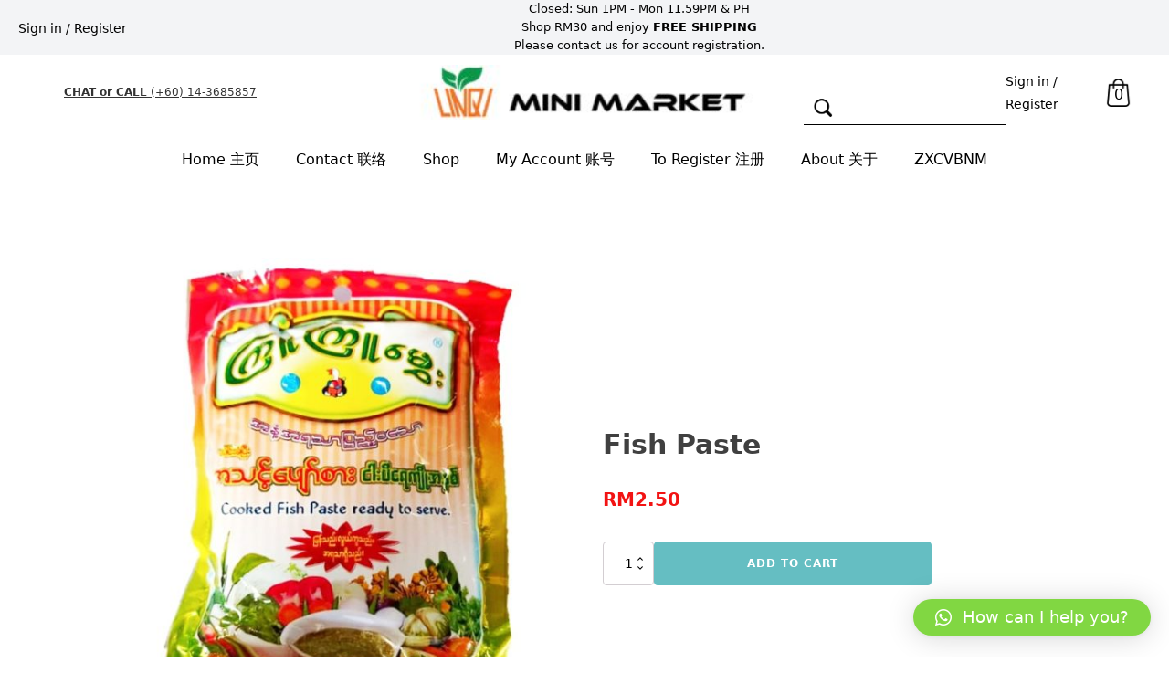

--- FILE ---
content_type: text/html; charset=UTF-8
request_url: https://linqiminimarket.com/product/fish-paste/
body_size: 13776
content:
<!DOCTYPE html>
<html lang="en-US" >
<head>
<meta charset="UTF-8">
<meta name="viewport" content="width=device-width, initial-scale=1.0">
<!-- WP_HEAD() START -->
<title>Fish Paste - LINQI Mini Market</title>
<link rel="preload" as="style" href="https://fonts.googleapis.com/css?family=Open+Sans:100,200,300,400,500,600,700,800,900|Source+Sans+Pro:100,200,300,400,500,600,700,800,900" >
<link rel="stylesheet" href="https://fonts.googleapis.com/css?family=Open+Sans:100,200,300,400,500,600,700,800,900|Source+Sans+Pro:100,200,300,400,500,600,700,800,900">
<meta name='robots' content='max-image-preview:large' />
<link rel="alternate" title="oEmbed (JSON)" type="application/json+oembed" href="https://linqiminimarket.com/wp-json/oembed/1.0/embed?url=https%3A%2F%2Flinqiminimarket.com%2Fproduct%2Ffish-paste%2F" />
<link rel="alternate" title="oEmbed (XML)" type="text/xml+oembed" href="https://linqiminimarket.com/wp-json/oembed/1.0/embed?url=https%3A%2F%2Flinqiminimarket.com%2Fproduct%2Ffish-paste%2F&#038;format=xml" />
<style id='wp-img-auto-sizes-contain-inline-css' type='text/css'>
img:is([sizes=auto i],[sizes^="auto," i]){contain-intrinsic-size:3000px 1500px}
/*# sourceURL=wp-img-auto-sizes-contain-inline-css */
</style>
<style id='wp-block-library-inline-css' type='text/css'>
:root{--wp-block-synced-color:#7a00df;--wp-block-synced-color--rgb:122,0,223;--wp-bound-block-color:var(--wp-block-synced-color);--wp-editor-canvas-background:#ddd;--wp-admin-theme-color:#007cba;--wp-admin-theme-color--rgb:0,124,186;--wp-admin-theme-color-darker-10:#006ba1;--wp-admin-theme-color-darker-10--rgb:0,107,160.5;--wp-admin-theme-color-darker-20:#005a87;--wp-admin-theme-color-darker-20--rgb:0,90,135;--wp-admin-border-width-focus:2px}@media (min-resolution:192dpi){:root{--wp-admin-border-width-focus:1.5px}}.wp-element-button{cursor:pointer}:root .has-very-light-gray-background-color{background-color:#eee}:root .has-very-dark-gray-background-color{background-color:#313131}:root .has-very-light-gray-color{color:#eee}:root .has-very-dark-gray-color{color:#313131}:root .has-vivid-green-cyan-to-vivid-cyan-blue-gradient-background{background:linear-gradient(135deg,#00d084,#0693e3)}:root .has-purple-crush-gradient-background{background:linear-gradient(135deg,#34e2e4,#4721fb 50%,#ab1dfe)}:root .has-hazy-dawn-gradient-background{background:linear-gradient(135deg,#faaca8,#dad0ec)}:root .has-subdued-olive-gradient-background{background:linear-gradient(135deg,#fafae1,#67a671)}:root .has-atomic-cream-gradient-background{background:linear-gradient(135deg,#fdd79a,#004a59)}:root .has-nightshade-gradient-background{background:linear-gradient(135deg,#330968,#31cdcf)}:root .has-midnight-gradient-background{background:linear-gradient(135deg,#020381,#2874fc)}:root{--wp--preset--font-size--normal:16px;--wp--preset--font-size--huge:42px}.has-regular-font-size{font-size:1em}.has-larger-font-size{font-size:2.625em}.has-normal-font-size{font-size:var(--wp--preset--font-size--normal)}.has-huge-font-size{font-size:var(--wp--preset--font-size--huge)}.has-text-align-center{text-align:center}.has-text-align-left{text-align:left}.has-text-align-right{text-align:right}.has-fit-text{white-space:nowrap!important}#end-resizable-editor-section{display:none}.aligncenter{clear:both}.items-justified-left{justify-content:flex-start}.items-justified-center{justify-content:center}.items-justified-right{justify-content:flex-end}.items-justified-space-between{justify-content:space-between}.screen-reader-text{border:0;clip-path:inset(50%);height:1px;margin:-1px;overflow:hidden;padding:0;position:absolute;width:1px;word-wrap:normal!important}.screen-reader-text:focus{background-color:#ddd;clip-path:none;color:#444;display:block;font-size:1em;height:auto;left:5px;line-height:normal;padding:15px 23px 14px;text-decoration:none;top:5px;width:auto;z-index:100000}html :where(.has-border-color){border-style:solid}html :where([style*=border-top-color]){border-top-style:solid}html :where([style*=border-right-color]){border-right-style:solid}html :where([style*=border-bottom-color]){border-bottom-style:solid}html :where([style*=border-left-color]){border-left-style:solid}html :where([style*=border-width]){border-style:solid}html :where([style*=border-top-width]){border-top-style:solid}html :where([style*=border-right-width]){border-right-style:solid}html :where([style*=border-bottom-width]){border-bottom-style:solid}html :where([style*=border-left-width]){border-left-style:solid}html :where(img[class*=wp-image-]){height:auto;max-width:100%}:where(figure){margin:0 0 1em}html :where(.is-position-sticky){--wp-admin--admin-bar--position-offset:var(--wp-admin--admin-bar--height,0px)}@media screen and (max-width:600px){html :where(.is-position-sticky){--wp-admin--admin-bar--position-offset:0px}}

/*# sourceURL=wp-block-library-inline-css */
</style><link rel='stylesheet' id='wc-blocks-style-css' href='https://linqiminimarket.com/wp-content/plugins/woocommerce/assets/client/blocks/wc-blocks.css' type='text/css' media='all' />
<style id='global-styles-inline-css' type='text/css'>
:root{--wp--preset--aspect-ratio--square: 1;--wp--preset--aspect-ratio--4-3: 4/3;--wp--preset--aspect-ratio--3-4: 3/4;--wp--preset--aspect-ratio--3-2: 3/2;--wp--preset--aspect-ratio--2-3: 2/3;--wp--preset--aspect-ratio--16-9: 16/9;--wp--preset--aspect-ratio--9-16: 9/16;--wp--preset--color--black: #000000;--wp--preset--color--cyan-bluish-gray: #abb8c3;--wp--preset--color--white: #ffffff;--wp--preset--color--pale-pink: #f78da7;--wp--preset--color--vivid-red: #cf2e2e;--wp--preset--color--luminous-vivid-orange: #ff6900;--wp--preset--color--luminous-vivid-amber: #fcb900;--wp--preset--color--light-green-cyan: #7bdcb5;--wp--preset--color--vivid-green-cyan: #00d084;--wp--preset--color--pale-cyan-blue: #8ed1fc;--wp--preset--color--vivid-cyan-blue: #0693e3;--wp--preset--color--vivid-purple: #9b51e0;--wp--preset--gradient--vivid-cyan-blue-to-vivid-purple: linear-gradient(135deg,rgb(6,147,227) 0%,rgb(155,81,224) 100%);--wp--preset--gradient--light-green-cyan-to-vivid-green-cyan: linear-gradient(135deg,rgb(122,220,180) 0%,rgb(0,208,130) 100%);--wp--preset--gradient--luminous-vivid-amber-to-luminous-vivid-orange: linear-gradient(135deg,rgb(252,185,0) 0%,rgb(255,105,0) 100%);--wp--preset--gradient--luminous-vivid-orange-to-vivid-red: linear-gradient(135deg,rgb(255,105,0) 0%,rgb(207,46,46) 100%);--wp--preset--gradient--very-light-gray-to-cyan-bluish-gray: linear-gradient(135deg,rgb(238,238,238) 0%,rgb(169,184,195) 100%);--wp--preset--gradient--cool-to-warm-spectrum: linear-gradient(135deg,rgb(74,234,220) 0%,rgb(151,120,209) 20%,rgb(207,42,186) 40%,rgb(238,44,130) 60%,rgb(251,105,98) 80%,rgb(254,248,76) 100%);--wp--preset--gradient--blush-light-purple: linear-gradient(135deg,rgb(255,206,236) 0%,rgb(152,150,240) 100%);--wp--preset--gradient--blush-bordeaux: linear-gradient(135deg,rgb(254,205,165) 0%,rgb(254,45,45) 50%,rgb(107,0,62) 100%);--wp--preset--gradient--luminous-dusk: linear-gradient(135deg,rgb(255,203,112) 0%,rgb(199,81,192) 50%,rgb(65,88,208) 100%);--wp--preset--gradient--pale-ocean: linear-gradient(135deg,rgb(255,245,203) 0%,rgb(182,227,212) 50%,rgb(51,167,181) 100%);--wp--preset--gradient--electric-grass: linear-gradient(135deg,rgb(202,248,128) 0%,rgb(113,206,126) 100%);--wp--preset--gradient--midnight: linear-gradient(135deg,rgb(2,3,129) 0%,rgb(40,116,252) 100%);--wp--preset--font-size--small: 13px;--wp--preset--font-size--medium: 20px;--wp--preset--font-size--large: 36px;--wp--preset--font-size--x-large: 42px;--wp--preset--font-family--inter: "Inter", sans-serif;--wp--preset--font-family--cardo: Cardo;--wp--preset--spacing--20: 0.44rem;--wp--preset--spacing--30: 0.67rem;--wp--preset--spacing--40: 1rem;--wp--preset--spacing--50: 1.5rem;--wp--preset--spacing--60: 2.25rem;--wp--preset--spacing--70: 3.38rem;--wp--preset--spacing--80: 5.06rem;--wp--preset--shadow--natural: 6px 6px 9px rgba(0, 0, 0, 0.2);--wp--preset--shadow--deep: 12px 12px 50px rgba(0, 0, 0, 0.4);--wp--preset--shadow--sharp: 6px 6px 0px rgba(0, 0, 0, 0.2);--wp--preset--shadow--outlined: 6px 6px 0px -3px rgb(255, 255, 255), 6px 6px rgb(0, 0, 0);--wp--preset--shadow--crisp: 6px 6px 0px rgb(0, 0, 0);}:where(.is-layout-flex){gap: 0.5em;}:where(.is-layout-grid){gap: 0.5em;}body .is-layout-flex{display: flex;}.is-layout-flex{flex-wrap: wrap;align-items: center;}.is-layout-flex > :is(*, div){margin: 0;}body .is-layout-grid{display: grid;}.is-layout-grid > :is(*, div){margin: 0;}:where(.wp-block-columns.is-layout-flex){gap: 2em;}:where(.wp-block-columns.is-layout-grid){gap: 2em;}:where(.wp-block-post-template.is-layout-flex){gap: 1.25em;}:where(.wp-block-post-template.is-layout-grid){gap: 1.25em;}.has-black-color{color: var(--wp--preset--color--black) !important;}.has-cyan-bluish-gray-color{color: var(--wp--preset--color--cyan-bluish-gray) !important;}.has-white-color{color: var(--wp--preset--color--white) !important;}.has-pale-pink-color{color: var(--wp--preset--color--pale-pink) !important;}.has-vivid-red-color{color: var(--wp--preset--color--vivid-red) !important;}.has-luminous-vivid-orange-color{color: var(--wp--preset--color--luminous-vivid-orange) !important;}.has-luminous-vivid-amber-color{color: var(--wp--preset--color--luminous-vivid-amber) !important;}.has-light-green-cyan-color{color: var(--wp--preset--color--light-green-cyan) !important;}.has-vivid-green-cyan-color{color: var(--wp--preset--color--vivid-green-cyan) !important;}.has-pale-cyan-blue-color{color: var(--wp--preset--color--pale-cyan-blue) !important;}.has-vivid-cyan-blue-color{color: var(--wp--preset--color--vivid-cyan-blue) !important;}.has-vivid-purple-color{color: var(--wp--preset--color--vivid-purple) !important;}.has-black-background-color{background-color: var(--wp--preset--color--black) !important;}.has-cyan-bluish-gray-background-color{background-color: var(--wp--preset--color--cyan-bluish-gray) !important;}.has-white-background-color{background-color: var(--wp--preset--color--white) !important;}.has-pale-pink-background-color{background-color: var(--wp--preset--color--pale-pink) !important;}.has-vivid-red-background-color{background-color: var(--wp--preset--color--vivid-red) !important;}.has-luminous-vivid-orange-background-color{background-color: var(--wp--preset--color--luminous-vivid-orange) !important;}.has-luminous-vivid-amber-background-color{background-color: var(--wp--preset--color--luminous-vivid-amber) !important;}.has-light-green-cyan-background-color{background-color: var(--wp--preset--color--light-green-cyan) !important;}.has-vivid-green-cyan-background-color{background-color: var(--wp--preset--color--vivid-green-cyan) !important;}.has-pale-cyan-blue-background-color{background-color: var(--wp--preset--color--pale-cyan-blue) !important;}.has-vivid-cyan-blue-background-color{background-color: var(--wp--preset--color--vivid-cyan-blue) !important;}.has-vivid-purple-background-color{background-color: var(--wp--preset--color--vivid-purple) !important;}.has-black-border-color{border-color: var(--wp--preset--color--black) !important;}.has-cyan-bluish-gray-border-color{border-color: var(--wp--preset--color--cyan-bluish-gray) !important;}.has-white-border-color{border-color: var(--wp--preset--color--white) !important;}.has-pale-pink-border-color{border-color: var(--wp--preset--color--pale-pink) !important;}.has-vivid-red-border-color{border-color: var(--wp--preset--color--vivid-red) !important;}.has-luminous-vivid-orange-border-color{border-color: var(--wp--preset--color--luminous-vivid-orange) !important;}.has-luminous-vivid-amber-border-color{border-color: var(--wp--preset--color--luminous-vivid-amber) !important;}.has-light-green-cyan-border-color{border-color: var(--wp--preset--color--light-green-cyan) !important;}.has-vivid-green-cyan-border-color{border-color: var(--wp--preset--color--vivid-green-cyan) !important;}.has-pale-cyan-blue-border-color{border-color: var(--wp--preset--color--pale-cyan-blue) !important;}.has-vivid-cyan-blue-border-color{border-color: var(--wp--preset--color--vivid-cyan-blue) !important;}.has-vivid-purple-border-color{border-color: var(--wp--preset--color--vivid-purple) !important;}.has-vivid-cyan-blue-to-vivid-purple-gradient-background{background: var(--wp--preset--gradient--vivid-cyan-blue-to-vivid-purple) !important;}.has-light-green-cyan-to-vivid-green-cyan-gradient-background{background: var(--wp--preset--gradient--light-green-cyan-to-vivid-green-cyan) !important;}.has-luminous-vivid-amber-to-luminous-vivid-orange-gradient-background{background: var(--wp--preset--gradient--luminous-vivid-amber-to-luminous-vivid-orange) !important;}.has-luminous-vivid-orange-to-vivid-red-gradient-background{background: var(--wp--preset--gradient--luminous-vivid-orange-to-vivid-red) !important;}.has-very-light-gray-to-cyan-bluish-gray-gradient-background{background: var(--wp--preset--gradient--very-light-gray-to-cyan-bluish-gray) !important;}.has-cool-to-warm-spectrum-gradient-background{background: var(--wp--preset--gradient--cool-to-warm-spectrum) !important;}.has-blush-light-purple-gradient-background{background: var(--wp--preset--gradient--blush-light-purple) !important;}.has-blush-bordeaux-gradient-background{background: var(--wp--preset--gradient--blush-bordeaux) !important;}.has-luminous-dusk-gradient-background{background: var(--wp--preset--gradient--luminous-dusk) !important;}.has-pale-ocean-gradient-background{background: var(--wp--preset--gradient--pale-ocean) !important;}.has-electric-grass-gradient-background{background: var(--wp--preset--gradient--electric-grass) !important;}.has-midnight-gradient-background{background: var(--wp--preset--gradient--midnight) !important;}.has-small-font-size{font-size: var(--wp--preset--font-size--small) !important;}.has-medium-font-size{font-size: var(--wp--preset--font-size--medium) !important;}.has-large-font-size{font-size: var(--wp--preset--font-size--large) !important;}.has-x-large-font-size{font-size: var(--wp--preset--font-size--x-large) !important;}
/*# sourceURL=global-styles-inline-css */
</style>

<style id='classic-theme-styles-inline-css' type='text/css'>
/*! This file is auto-generated */
.wp-block-button__link{color:#fff;background-color:#32373c;border-radius:9999px;box-shadow:none;text-decoration:none;padding:calc(.667em + 2px) calc(1.333em + 2px);font-size:1.125em}.wp-block-file__button{background:#32373c;color:#fff;text-decoration:none}
/*# sourceURL=/wp-includes/css/classic-themes.min.css */
</style>
<link rel='stylesheet' id='oxygen-css' href='https://linqiminimarket.com/wp-content/plugins/oxygen/component-framework/oxygen.css' type='text/css' media='all' />
<link rel='stylesheet' id='photoswipe-css' href='https://linqiminimarket.com/wp-content/plugins/woocommerce/assets/css/photoswipe/photoswipe.min.css' type='text/css' media='all' />
<link rel='stylesheet' id='photoswipe-default-skin-css' href='https://linqiminimarket.com/wp-content/plugins/woocommerce/assets/css/photoswipe/default-skin/default-skin.min.css' type='text/css' media='all' />
<link rel='stylesheet' id='woocommerce-layout-css' href='https://linqiminimarket.com/wp-content/plugins/woocommerce/assets/css/woocommerce-layout.css' type='text/css' media='all' />
<link rel='stylesheet' id='woocommerce-smallscreen-css' href='https://linqiminimarket.com/wp-content/plugins/woocommerce/assets/css/woocommerce-smallscreen.css' type='text/css' media='only screen and (max-width: 768px)' />
<link rel='stylesheet' id='woocommerce-general-css' href='https://linqiminimarket.com/wp-content/plugins/woocommerce/assets/css/woocommerce.css' type='text/css' media='all' />
<style id='woocommerce-inline-inline-css' type='text/css'>
.woocommerce form .form-row .required { visibility: visible; }
/*# sourceURL=woocommerce-inline-inline-css */
</style>
<link rel='stylesheet' id='qlwapp-css' href='https://linqiminimarket.com/wp-content/plugins/wp-whatsapp-chat/build/frontend/css/style.css' type='text/css' media='all' />
<script type="text/javascript" src="https://linqiminimarket.com/wp-includes/js/jquery/jquery.min.js" id="jquery-core-js"></script>
<script type="text/javascript" src="https://linqiminimarket.com/wp-content/plugins/woocommerce/assets/js/jquery-blockui/jquery.blockUI.min.js" id="jquery-blockui-js" defer="defer" data-wp-strategy="defer"></script>
<script type="text/javascript" id="wc-add-to-cart-js-extra">
/* <![CDATA[ */
var wc_add_to_cart_params = {"ajax_url":"/wp-admin/admin-ajax.php","wc_ajax_url":"/?wc-ajax=%%endpoint%%","i18n_view_cart":"View cart","cart_url":"https://linqiminimarket.com/cart/","is_cart":"","cart_redirect_after_add":"no"};
//# sourceURL=wc-add-to-cart-js-extra
/* ]]> */
</script>
<script type="text/javascript" src="https://linqiminimarket.com/wp-content/plugins/woocommerce/assets/js/frontend/add-to-cart.min.js" id="wc-add-to-cart-js" defer="defer" data-wp-strategy="defer"></script>
<script type="text/javascript" src="https://linqiminimarket.com/wp-content/plugins/woocommerce/assets/js/zoom/jquery.zoom.min.js" id="zoom-js" defer="defer" data-wp-strategy="defer"></script>
<script type="text/javascript" src="https://linqiminimarket.com/wp-content/plugins/woocommerce/assets/js/flexslider/jquery.flexslider.min.js" id="flexslider-js" defer="defer" data-wp-strategy="defer"></script>
<script type="text/javascript" src="https://linqiminimarket.com/wp-content/plugins/woocommerce/assets/js/photoswipe/photoswipe.min.js" id="photoswipe-js" defer="defer" data-wp-strategy="defer"></script>
<script type="text/javascript" src="https://linqiminimarket.com/wp-content/plugins/woocommerce/assets/js/photoswipe/photoswipe-ui-default.min.js" id="photoswipe-ui-default-js" defer="defer" data-wp-strategy="defer"></script>
<script type="text/javascript" id="wc-single-product-js-extra">
/* <![CDATA[ */
var wc_single_product_params = {"i18n_required_rating_text":"Please select a rating","review_rating_required":"yes","flexslider":{"rtl":false,"animation":"slide","smoothHeight":true,"directionNav":false,"controlNav":"thumbnails","slideshow":false,"animationSpeed":500,"animationLoop":false,"allowOneSlide":false,"touch":false},"zoom_enabled":"1","zoom_options":[],"photoswipe_enabled":"1","photoswipe_options":{"shareEl":false,"closeOnScroll":false,"history":false,"hideAnimationDuration":0,"showAnimationDuration":0},"flexslider_enabled":"1"};
//# sourceURL=wc-single-product-js-extra
/* ]]> */
</script>
<script type="text/javascript" src="https://linqiminimarket.com/wp-content/plugins/woocommerce/assets/js/frontend/single-product.min.js" id="wc-single-product-js" defer="defer" data-wp-strategy="defer"></script>
<script type="text/javascript" src="https://linqiminimarket.com/wp-content/plugins/woocommerce/assets/js/js-cookie/js.cookie.min.js" id="js-cookie-js" defer="defer" data-wp-strategy="defer"></script>
<script type="text/javascript" id="woocommerce-js-extra">
/* <![CDATA[ */
var woocommerce_params = {"ajax_url":"/wp-admin/admin-ajax.php","wc_ajax_url":"/?wc-ajax=%%endpoint%%"};
//# sourceURL=woocommerce-js-extra
/* ]]> */
</script>
<script type="text/javascript" src="https://linqiminimarket.com/wp-content/plugins/woocommerce/assets/js/frontend/woocommerce.min.js" id="woocommerce-js" defer="defer" data-wp-strategy="defer"></script>
<link rel="https://api.w.org/" href="https://linqiminimarket.com/wp-json/" /><link rel="alternate" title="JSON" type="application/json" href="https://linqiminimarket.com/wp-json/wp/v2/product/5017" /><link rel="canonical" href="https://linqiminimarket.com/product/fish-paste/" />
    <style>
    .quantity input::-webkit-outer-spin-button,
    .quantity input::-webkit-inner-spin-button {
        display: none;
        margin: 0;
    }
    .quantity input.qty {
        appearance: textfield;
        -webkit-appearance: none;
        -moz-appearance: textfield;
    }
    </style>
    	<noscript><style>.woocommerce-product-gallery{ opacity: 1 !important; }</style></noscript>
	<style class='wp-fonts-local' type='text/css'>
@font-face{font-family:Inter;font-style:normal;font-weight:300 900;font-display:fallback;src:url('https://linqiminimarket.com/wp-content/plugins/woocommerce/assets/fonts/Inter-VariableFont_slnt,wght.woff2') format('woff2');font-stretch:normal;}
@font-face{font-family:Cardo;font-style:normal;font-weight:400;font-display:fallback;src:url('https://linqiminimarket.com/wp-content/plugins/woocommerce/assets/fonts/cardo_normal_400.woff2') format('woff2');}
</style>
			<style>
				:root {
				--qlwapp-scheme-font-family:inherit;--qlwapp-scheme-font-size:18px;--qlwapp-scheme-icon-size:60px;--qlwapp-scheme-icon-font-size:24px;--qlwapp-scheme-brand:#81d742;--qlwapp-scheme-text:#ffffff;--qlwapp-scheme-box-message-word-break:break-all;				}
			</style>
			<link rel='stylesheet' id='oxygen-cache-29-css' href='//linqiminimarket.com/wp-content/uploads/oxygen/css/29.css?cache=1729187367' type='text/css' media='all' />
<link rel='stylesheet' id='oxygen-cache-108-css' href='//linqiminimarket.com/wp-content/uploads/oxygen/css/108.css?cache=1729187363' type='text/css' media='all' />
<link rel='stylesheet' id='oxygen-universal-styles-css' href='//linqiminimarket.com/wp-content/uploads/oxygen/css/universal.css?cache=1729187354' type='text/css' media='all' />
<!-- END OF WP_HEAD() -->
</head>
<body class="wp-singular product-template-default single single-product postid-5017 wp-theme-oxygen-is-not-a-theme  wp-embed-responsive theme-oxygen-is-not-a-theme oxygen-body woocommerce woocommerce-page woocommerce-no-js" >




						<header id="_header-1-29" class="oxy-header-wrapper oxy-overlay-header oxy-header" ><div id="_header_row-2-29" class="oxy-header-row" ><div class="oxy-header-container"><div id="_header_left-3-29" class="oxy-header-left" ><div id="code_block-157-29" class="ct-code-block" ><div class="col-sm-2">
            <div class="user-acc">
                <a class="acc-link" href="/my-account/">
                  <i class="fa fa-user"></i>
                                      
                    <span class="sign-in">Sign in / Register</span>
                                  </a>
            </div>
       </div></div></div><div id="_header_center-4-29" class="oxy-header-center" ><div id="text_block-6-29" class="ct-text-block" ><b>Closed</b>: Sun 1PM - Mon 11.59PM &amp; PH<br><b>Shop RM30 and enjoy <b>FREE SHIPPING</b></b><br>Please contact us for account registration.</div></div><div id="_header_right-5-29" class="oxy-header-right" ></div></div></div><div id="_header_row-9-29" class="oxy-header-row" ><div class="oxy-header-container"><div id="_header_left-10-29" class="oxy-header-left" ></div><div id="_header_center-11-29" class="oxy-header-center" ><div id="div_block-14-29" class="ct-div-block" ><div id="div_block-16-29" class="ct-div-block" ><div id="div_block-19-29" class="ct-div-block" ><a id="link-20-29" class="ct-link" href="https://api.whatsapp.com/send?phone=60143685857&#038;text=Hi%20i%20have%20some%20questions." target="_self"  ><div id="fancy_icon-21-29" class="ct-fancy-icon" ><svg id="svg-fancy_icon-21-29"><use xlink:href="#Lineariconsicon-bubble"></use></svg></div><div id="text_block-22-29" class="ct-text-block" ><b>CHAT or CALL</b> (+60) 14-3685857</div></a></div></div><div id="div_block-17-29" class="ct-div-block" ><nav id="_nav_menu-24-29" class="oxy-nav-menu oxy-nav-menu-dropdowns oxy-nav-menu-dropdown-arrow" ><div class='oxy-menu-toggle'><div class='oxy-nav-menu-hamburger-wrap'><div class='oxy-nav-menu-hamburger'><div class='oxy-nav-menu-hamburger-line'></div><div class='oxy-nav-menu-hamburger-line'></div><div class='oxy-nav-menu-hamburger-line'></div></div></div></div><div class="menu-primary-container"><ul id="menu-primary" class="oxy-nav-menu-list"><li id="menu-item-17" class="menu-item menu-item-type-post_type menu-item-object-page menu-item-home menu-item-17"><a href="https://linqiminimarket.com/">Home 主页</a></li>
<li id="menu-item-16" class="menu-item menu-item-type-post_type menu-item-object-page menu-item-16"><a href="https://linqiminimarket.com/contact/">Contact 联络</a></li>
<li id="menu-item-537" class="menu-item menu-item-type-post_type menu-item-object-page current_page_parent menu-item-537"><a href="https://linqiminimarket.com/shop/">Shop</a></li>
<li id="menu-item-620" class="menu-item menu-item-type-custom menu-item-object-custom menu-item-620"><a href="/my-account/">My Account 账号</a></li>
<li id="menu-item-7591" class="menu-item menu-item-type-post_type menu-item-object-page menu-item-7591"><a href="https://linqiminimarket.com/registration/">To Register 注册</a></li>
<li id="menu-item-3221" class="menu-item menu-item-type-post_type menu-item-object-page menu-item-3221"><a href="https://linqiminimarket.com/about-linqi-minimarket/">About 关于</a></li>
<li id="menu-item-99086" class="menu-item menu-item-type-post_type menu-item-object-page menu-item-99086"><a href="https://linqiminimarket.com/?page_id=99085">ZXCVBNM</a></li>
</ul></div></nav><a id="link-25-29" class="ct-link" href="https://linqiminimarket.com/" target="_self"  ><img  id="image-26-29" alt="" src="https://linqiminimarket.com/wp-content/uploads/2021/06/home-banner-300x46.jpg" class="ct-image" srcset="" sizes="(max-width: 300px) 100vw, 300px" /></a></div><div id="div_block-18-29" class="ct-div-block" >
                <div id="_search_form-30-29" class="oxy-search-form" >
                <form role="search" method="get" id="searchform" class="searchform" action="https://linqiminimarket.com/">
				<div>
					<label class="screen-reader-text" for="s">Search for:</label>
					<input type="text" value="" name="s" id="s" />
					<input type="submit" id="searchsubmit" value="Search" />
				</div>
			</form>                </div>
        
        <div id="div_block-31-29" class="ct-div-block" ><div id="div_block-32-29" class="ct-div-block" ><div id="code_block-97-29" class="ct-code-block" ><div class="col-sm-2">
            <div class="user-acc">
                <a class="acc-link" href="/my-account/">
                  <i class="fa fa-user"></i>
                                      
                    <span class="sign-in">Sign in / Register</span>
                                  </a>
            </div>
       </div></div></div></div><div id="code_block-158-29" class="ct-code-block" > <a class="cart" href="https://linqiminimarket.com/cart/"
title="Cart View">
<img class="shop-bag" alt="Cart" src="https://linqiminimarket.com/wp-content/uploads/2021/07/shopping-bag.png">
<div class="cart-count">
    0</div></a></div></div></div></div><div id="_header_right-13-29" class="oxy-header-right" ></div></div></div></header>
		<header id="_header-36-29" class="oxy-header-wrapper oxy-overlay-header oxy-header" ><div id="_header_row-37-29" class="oxy-header-row" ><div class="oxy-header-container"><div id="_header_left-38-29" class="oxy-header-left" ></div><div id="_header_center-39-29" class="oxy-header-center" ><nav id="_nav_menu-41-29" class="oxy-nav-menu oxy-nav-menu-dropdowns oxy-nav-menu-dropdown-arrow" ><div class='oxy-menu-toggle'><div class='oxy-nav-menu-hamburger-wrap'><div class='oxy-nav-menu-hamburger'><div class='oxy-nav-menu-hamburger-line'></div><div class='oxy-nav-menu-hamburger-line'></div><div class='oxy-nav-menu-hamburger-line'></div></div></div></div><div class="menu-primary-container"><ul id="menu-primary-1" class="oxy-nav-menu-list"><li class="menu-item menu-item-type-post_type menu-item-object-page menu-item-home menu-item-17"><a href="https://linqiminimarket.com/">Home 主页</a></li>
<li class="menu-item menu-item-type-post_type menu-item-object-page menu-item-16"><a href="https://linqiminimarket.com/contact/">Contact 联络</a></li>
<li class="menu-item menu-item-type-post_type menu-item-object-page current_page_parent menu-item-537"><a href="https://linqiminimarket.com/shop/">Shop</a></li>
<li class="menu-item menu-item-type-custom menu-item-object-custom menu-item-620"><a href="/my-account/">My Account 账号</a></li>
<li class="menu-item menu-item-type-post_type menu-item-object-page menu-item-7591"><a href="https://linqiminimarket.com/registration/">To Register 注册</a></li>
<li class="menu-item menu-item-type-post_type menu-item-object-page menu-item-3221"><a href="https://linqiminimarket.com/about-linqi-minimarket/">About 关于</a></li>
<li class="menu-item menu-item-type-post_type menu-item-object-page menu-item-99086"><a href="https://linqiminimarket.com/?page_id=99085">ZXCVBNM</a></li>
</ul></div></nav></div><div id="_header_right-40-29" class="oxy-header-right" ></div></div></div></header>
		<section id="section-30-108" class=" ct-section" ><div class="ct-section-inner-wrap">
		<div id="-product-builder-31-108" class="oxy-product-builder oxy-woo-element" >
            <div id="product-5017" class="product type-product post-5017 status-publish first instock product_cat-country-select product_cat-uncategorized has-post-thumbnail shipping-taxable purchasable product-type-simple">

                <div class="woocommerce-notices-wrapper"></div>
                <div class='oxy-product-wrapper-inner oxy-inner-content'>
                    <div id="div_block-3-21" class="ct-div-block" ><div id="div_block-4-21" class="ct-div-block" >
		<div id="-product-images-29-21" class="oxy-product-images oxy-woo-element" ><div class="woocommerce-product-gallery woocommerce-product-gallery--with-images woocommerce-product-gallery--columns-4 images" data-columns="4" style="opacity: 0; transition: opacity .25s ease-in-out;">
	<div class="woocommerce-product-gallery__wrapper">
		<div data-thumb="https://linqiminimarket.com/wp-content/uploads/2021/03/Polish_20210316_133825700-01-100x100.jpeg" data-thumb-alt="" data-thumb-srcset="https://linqiminimarket.com/wp-content/uploads/2021/03/Polish_20210316_133825700-01-100x100.jpeg 100w, https://linqiminimarket.com/wp-content/uploads/2021/03/Polish_20210316_133825700-01-300x300.jpeg 300w, https://linqiminimarket.com/wp-content/uploads/2021/03/Polish_20210316_133825700-01-150x150.jpeg 150w, https://linqiminimarket.com/wp-content/uploads/2021/03/Polish_20210316_133825700-01-600x600.jpeg 600w, https://linqiminimarket.com/wp-content/uploads/2021/03/Polish_20210316_133825700-01-e1615873320803.jpeg 240w" class="woocommerce-product-gallery__image"><a href="https://linqiminimarket.com/wp-content/uploads/2021/03/Polish_20210316_133825700-01-e1615873320803.jpeg"><img width="600" height="600" src="https://linqiminimarket.com/wp-content/uploads/2021/03/Polish_20210316_133825700-01-600x600.jpeg" class="wp-post-image" alt="" title="ngapi liquid" data-caption="" data-src="https://linqiminimarket.com/wp-content/uploads/2021/03/Polish_20210316_133825700-01-e1615873320803.jpeg" data-large_image="https://linqiminimarket.com/wp-content/uploads/2021/03/Polish_20210316_133825700-01-e1615873320803.jpeg" data-large_image_width="240" data-large_image_height="240" decoding="async" loading="lazy" srcset="https://linqiminimarket.com/wp-content/uploads/2021/03/Polish_20210316_133825700-01-600x600.jpeg 600w, https://linqiminimarket.com/wp-content/uploads/2021/03/Polish_20210316_133825700-01-300x300.jpeg 300w, https://linqiminimarket.com/wp-content/uploads/2021/03/Polish_20210316_133825700-01-150x150.jpeg 150w, https://linqiminimarket.com/wp-content/uploads/2021/03/Polish_20210316_133825700-01-100x100.jpeg 100w, https://linqiminimarket.com/wp-content/uploads/2021/03/Polish_20210316_133825700-01-e1615873320803.jpeg 240w" sizes="auto, (max-width: 600px) 100vw, 600px" /></a></div>	</div>
</div>
</div>

		</div><div id="div_block-5-21" class="ct-div-block" ><div id="div_block-9-21" class="ct-div-block" >
		<h1 id="-product-title-10-21" class="oxy-product-title product_title entry-title oxy-woo-element" >Fish Paste</h1>

		</div><div id="div_block-11-21" class="ct-div-block" >
		<div id="-product-price-12-21" class="oxy-product-price oxy-woo-element" ><p class="price"><span class="woocommerce-Price-amount amount"><bdi><span class="woocommerce-Price-currencySymbol">&#82;&#77;</span>2.50</bdi></span></p>
</div>

		</div>
		<div id="-product-excerpt-25-21" class="oxy-product-excerpt oxy-woo-element" ></div>

		<div id="div_block-13-21" class="ct-div-block" >
		<div id="-product-cart-button-27-21" class="oxy-product-cart-button oxy-woo-element" >
	
	<form class="cart" action="https://linqiminimarket.com/product/fish-paste/" method="post" enctype='multipart/form-data'>
		
		<div class="quantity">
		<label class="screen-reader-text" for="quantity_69676c6632688">Fish Paste quantity</label>
	<input
		type="number"
				id="quantity_69676c6632688"
		class="input-text qty text"
		name="quantity"
		value="1"
		aria-label="Product quantity"
		size="4"
		min="1"
		max=""
					step="1"
			placeholder=""
			inputmode="numeric"
			autocomplete="off"
			/>
	</div>

		<button type="submit" name="add-to-cart" value="5017" class="single_add_to_cart_button button alt">Add to cart</button>

			</form>

	
</div>

		</div></div></div><div id="div_block-16-21" class="ct-div-block" ><h3 id="headline-17-21" class="ct-headline">Description</h3><div id="div_block-19-21" class="ct-div-block" >
		<div id="-product-description-20-21" class="oxy-product-description oxy-woo-element" ></div>

		</div></div><div id="div_block-21-21" class="ct-div-block" >
		<div id="-related-products-22-21" class="oxy-related-products oxy-woo-element" ><h2>Related products</h2>
	<section class="related products">

				
		<ul class="products columns-4">

			
					<li class="product type-product post-176 status-publish first instock product_cat-uncategorized product_cat-fresh-vegetables has-post-thumbnail shipping-taxable purchasable product-type-simple">
	<a href="https://linqiminimarket.com/product/kentang-500g/" class="woocommerce-LoopProduct-link woocommerce-loop-product__link"><img width="300" height="300" src="https://linqiminimarket.com/wp-content/uploads/2020/09/kentang500g-300x300.jpg" class="attachment-woocommerce_thumbnail size-woocommerce_thumbnail" alt="" decoding="async" loading="lazy" srcset="https://linqiminimarket.com/wp-content/uploads/2020/09/kentang500g-300x300.jpg 300w, https://linqiminimarket.com/wp-content/uploads/2020/09/kentang500g-150x150.jpg 150w, https://linqiminimarket.com/wp-content/uploads/2020/09/kentang500g-100x100.jpg 100w, https://linqiminimarket.com/wp-content/uploads/2020/09/kentang500g.jpg 403w" sizes="auto, (max-width: 300px) 100vw, 300px" /><h2 class="woocommerce-loop-product__title">Kentang 500g Potato</h2>
	<span class="price"><span class="woocommerce-Price-amount amount"><bdi><span class="woocommerce-Price-currencySymbol">&#82;&#77;</span>2.00</bdi></span></span>
</a><a href="?add-to-cart=176" aria-describedby="woocommerce_loop_add_to_cart_link_describedby_176" data-quantity="1" class="button product_type_simple add_to_cart_button ajax_add_to_cart" data-product_id="176" data-product_sku="" aria-label="Add to cart: &ldquo;Kentang 500g Potato&rdquo;" rel="nofollow" data-success_message="&ldquo;Kentang 500g Potato&rdquo; has been added to your cart">Add to cart</a>	<span id="woocommerce_loop_add_to_cart_link_describedby_176" class="screen-reader-text">
			</span>
</li>

			
					<li class="product type-product post-172 status-publish instock product_cat-uncategorized product_cat-fresh-vegetables has-post-thumbnail shipping-taxable purchasable product-type-simple">
	<a href="https://linqiminimarket.com/product/kacang-panjang/" class="woocommerce-LoopProduct-link woocommerce-loop-product__link"><img width="300" height="300" src="https://linqiminimarket.com/wp-content/uploads/2020/09/kacang-panjang500g-300x300.jpg" class="attachment-woocommerce_thumbnail size-woocommerce_thumbnail" alt="" decoding="async" loading="lazy" srcset="https://linqiminimarket.com/wp-content/uploads/2020/09/kacang-panjang500g-300x300.jpg 300w, https://linqiminimarket.com/wp-content/uploads/2020/09/kacang-panjang500g-150x150.jpg 150w, https://linqiminimarket.com/wp-content/uploads/2020/09/kacang-panjang500g-100x100.jpg 100w, https://linqiminimarket.com/wp-content/uploads/2020/09/kacang-panjang500g.jpg 400w" sizes="auto, (max-width: 300px) 100vw, 300px" /><h2 class="woocommerce-loop-product__title">Kacang Panjang 500g Long Beans</h2>
	<span class="price"><span class="woocommerce-Price-amount amount"><bdi><span class="woocommerce-Price-currencySymbol">&#82;&#77;</span>6.50</bdi></span></span>
</a><a href="?add-to-cart=172" aria-describedby="woocommerce_loop_add_to_cart_link_describedby_172" data-quantity="1" class="button product_type_simple add_to_cart_button ajax_add_to_cart" data-product_id="172" data-product_sku="" aria-label="Add to cart: &ldquo;Kacang Panjang 500g Long Beans&rdquo;" rel="nofollow" data-success_message="&ldquo;Kacang Panjang 500g Long Beans&rdquo; has been added to your cart">Add to cart</a>	<span id="woocommerce_loop_add_to_cart_link_describedby_172" class="screen-reader-text">
			</span>
</li>

			
					<li class="product type-product post-163 status-publish instock product_cat-uncategorized product_cat-fresh-vegetables has-post-thumbnail shipping-taxable purchasable product-type-simple">
	<a href="https://linqiminimarket.com/product/cili-merah-1-pack/" class="woocommerce-LoopProduct-link woocommerce-loop-product__link"><img width="259" height="259" src="https://linqiminimarket.com/wp-content/uploads/2020/09/chili-merah-pack.jpg" class="attachment-woocommerce_thumbnail size-woocommerce_thumbnail" alt="" decoding="async" loading="lazy" srcset="https://linqiminimarket.com/wp-content/uploads/2020/09/chili-merah-pack.jpg 259w, https://linqiminimarket.com/wp-content/uploads/2020/09/chili-merah-pack-150x150.jpg 150w, https://linqiminimarket.com/wp-content/uploads/2020/09/chili-merah-pack-100x100.jpg 100w" sizes="auto, (max-width: 259px) 100vw, 259px" /><h2 class="woocommerce-loop-product__title">Cili Merah (1 pack) Chili</h2>
	<span class="price"><span class="woocommerce-Price-amount amount"><bdi><span class="woocommerce-Price-currencySymbol">&#82;&#77;</span>3.30</bdi></span></span>
</a><a href="?add-to-cart=163" aria-describedby="woocommerce_loop_add_to_cart_link_describedby_163" data-quantity="1" class="button product_type_simple add_to_cart_button ajax_add_to_cart" data-product_id="163" data-product_sku="" aria-label="Add to cart: &ldquo;Cili Merah (1 pack) Chili&rdquo;" rel="nofollow" data-success_message="&ldquo;Cili Merah (1 pack) Chili&rdquo; has been added to your cart">Add to cart</a>	<span id="woocommerce_loop_add_to_cart_link_describedby_163" class="screen-reader-text">
			</span>
</li>

			
					<li class="product type-product post-186 status-publish last instock product_cat-uncategorized product_cat-fresh-vegetables has-post-thumbnail shipping-taxable purchasable product-type-simple">
	<a href="https://linqiminimarket.com/product/labu-manis-1-unit/" class="woocommerce-LoopProduct-link woocommerce-loop-product__link"><img width="180" height="180" src="https://linqiminimarket.com/wp-content/uploads/2020/09/cili-epal-1-e1610471412838.png" class="attachment-woocommerce_thumbnail size-woocommerce_thumbnail" alt="" decoding="async" loading="lazy" /><h2 class="woocommerce-loop-product__title">Labu Manis (1 order 1 unit) Pumpkin (RM/kg)</h2>
	<span class="price"><span class="woocommerce-Price-amount amount"><bdi><span class="woocommerce-Price-currencySymbol">&#82;&#77;</span>6.00</bdi></span></span>
</a><a href="?add-to-cart=186" aria-describedby="woocommerce_loop_add_to_cart_link_describedby_186" data-quantity="1" class="button product_type_simple add_to_cart_button ajax_add_to_cart" data-product_id="186" data-product_sku="" aria-label="Add to cart: &ldquo;Labu Manis (1 order 1 unit) Pumpkin (RM/kg)&rdquo;" rel="nofollow" data-success_message="&ldquo;Labu Manis (1 order 1 unit) Pumpkin (RM/kg)&rdquo; has been added to your cart">Add to cart</a>	<span id="woocommerce_loop_add_to_cart_link_describedby_186" class="screen-reader-text">
			</span>
</li>

			
		</ul>

	</section>
	</div>

		</div>                </div>

                
                
            </div>

            </div>

		</div></section><div id="code_block-15-21" class="ct-code-block" ></div><section id="section-46-29" class=" ct-section" ><div class="ct-section-inner-wrap"><div id="new_columns-50-29" class="ct-new-columns" ><div id="div_block-51-29" class="ct-div-block" ><div id="div_block-55-29" class="ct-div-block" ><h3 id="headline-56-29" class="ct-headline">RECENT POSTS<br></h3></div><div id="div_block-58-29" class="ct-div-block" ><a id="link_text-108-29" class="ct-link-text footer-link" href="https://linqiminimarket.com/product/popcorn-small/" target="_self"  >Best Food</a><a id="link_text-60-29" class="ct-link-text footer-link" href="https://linqiminimarket.com/product-category/rice-beans/" target="_self"  >Best Seller</a></div></div><div id="div_block-52-29" class="ct-div-block" ><div id="div_block-62-29" class="ct-div-block" ><h3 id="headline-63-29" class="ct-headline">COMPANY INFO<br></h3></div><div id="div_block-77-29" class="ct-div-block" ><a id="link_text-78-29" class="ct-link-text footer-link" href="https://youtu.be/08yE59dOgSU" target="_blank"  >WELCOME TO LINQIMINIMARKET</a><a id="link-125-29" class="ct-link" href="https://youtu.be/08yE59dOgSU" target="_blank"  ><img  id="image-111-29" alt="" src="https://linqiminimarket.com/wp-content/uploads/2021/02/YOU.png" class="ct-image"/></a><a id="link_text-107-29" class="ct-link-text footer-link" href="https://linqiminimarket.com/about-linqi-minimarket/" target="_blank"  >About Linqiminimarket</a><a id="link-149-29" class="ct-link" href="https://linqiminimarket.com/about-linqi-minimarket/" target="_self"  ><img  id="image-147-29" alt="" src="https://linqiminimarket.com/wp-content/uploads/2021/06/home-banner-300x46.jpg" class="ct-image" srcset="" sizes="(max-width: 300px) 100vw, 300px" /></a><a id="link_text-100-29" class="ct-link-text footer-link" href="https://youtu.be/4HpvLM1kb-s" target="_blank"  >LOGIN TUTORIAL</a><a id="link-126-29" class="ct-link" href="https://youtu.be/4HpvLM1kb-s" target="_blank"  ><img  id="image-115-29" alt="" src="https://linqiminimarket.com/wp-content/uploads/2021/02/YOU.png" class="ct-image"/></a><a id="link_text-102-29" class="ct-link-text footer-link" href="https://youtu.be/BRmyZ5VTa4Q" target="_blank"  >PLACE ORDER TUTORIAL</a><a id="link-129-29" class="ct-link" href="https://youtu.be/BRmyZ5VTa4Q" target="_blank"  ><img  id="image-118-29" alt="" src="https://linqiminimarket.com/wp-content/uploads/2021/02/YOU.png" class="ct-image"/></a></div><a id="link_text-134-29" class="ct-link-text footer-link" href="https://youtu.be/9QTXtvltRpc" target="_blank"  >CHECK ALL ORDER</a><a id="link-145-29" class="ct-link" href="https://youtu.be/9QTXtvltRpc" target="_blank"  ><img  id="image-131-29" alt="" src="https://linqiminimarket.com/wp-content/uploads/2021/02/YOU.png" class="ct-image"/></a></div><div id="div_block-53-29" class="ct-div-block" ><div id="div_block-75-29" class="ct-div-block" ><h3 id="headline-76-29" class="ct-headline">HELP CENTER<br></h3></div><div id="div_block-64-29" class="ct-div-block" ><a id="link_text-65-29" class="ct-link-text footer-link" href="https://linqiminimarket.com/my-account/orders/" target="_self"  >Order Information</a><a id="link_text-66-29" class="ct-link-text footer-link" href="http://" target="_self"  >Shipping Options</a><a id="link_text-71-29" class="ct-link-text footer-link" href="https://linqiminimarket.com/payment-option" target="_self"  >Payment Options</a><a id="link_text-73-29" class="ct-link-text footer-link" href="https://api.whatsapp.com/send?phone=60143685857&#038;text=Hi%20i%20want%20to%20return%20or%20exchange." target="_self"  >Returning &amp; Exchanging</a></div></div><div id="div_block-54-29" class="ct-div-block" ><div id="div_block-91-29" class="ct-div-block" ><h3 id="headline-92-29" class="ct-headline">CUSTOMER SERVICE<br></h3></div><div id="div_block-95-29" class="ct-div-block" ><a id="text_block-96-29" class="ct-link-text" href="https://linqiminimarket.com/contact/" target="_self"  >Call Us<br></a></div><a id="text_block-146-29" class="ct-link-text" href="https://linqiminimarket.com/registration/" target="_self"  >Registration with us<br></a><a id="text_block-151-29" class="ct-link-text" href="https://api.whatsapp.com/send?phone=60175678520&#038;text=Hi%20I%20want%20to%20order." target="_self"  >UTHM Hotline</a><a id="text_block-156-29" class="ct-link-text" href="https://linqiminimarket.com/uthm-pagoh/" target="_self"  >UTHM Bandar University Pagoh</a></div></div></div></section><div id="code_block-43-29" class="ct-code-block" ></div><div id="code_block-98-29" class="ct-code-block" ></div>	<!-- WP_FOOTER -->
<script type="speculationrules">
{"prefetch":[{"source":"document","where":{"and":[{"href_matches":"/*"},{"not":{"href_matches":["/wp-*.php","/wp-admin/*","/wp-content/uploads/*","/wp-content/*","/wp-content/plugins/*","/wp-content/themes/twentytwenty/*","/wp-content/themes/oxygen-is-not-a-theme/*","/*\\?(.+)"]}},{"not":{"selector_matches":"a[rel~=\"nofollow\"]"}},{"not":{"selector_matches":".no-prefetch, .no-prefetch a"}}]},"eagerness":"conservative"}]}
</script>
    <script type='text/javascript'>
    jQuery( function( $ ) {
        if ( ! String.prototype.getDecimals ) {
            String.prototype.getDecimals = function() {
                var num = this,
                    match = ('' + num).match(/(?:\.(\d+))?(?:[eE]([+-]?\d+))?$/);
                if ( ! match ) {
                    return 0;
                }
                return Math.max( 0, ( match[1] ? match[1].length : 0 ) - ( match[2] ? +match[2] : 0 ) );
            }
        }
        // Quantity "plus" and "minus" buttons
        $( document.body ).on( 'click', '.plus, .minus', function() {
            var $qty        = $( this ).closest( '.quantity' ).find( '.qty'),
                currentVal  = parseFloat( $qty.val() ),
                max         = parseFloat( $qty.attr( 'max' ) ),
                min         = parseFloat( $qty.attr( 'min' ) ),
                step        = $qty.attr( 'step' );

            // Format values
            if ( ! currentVal || currentVal === '' || currentVal === 'NaN' ) currentVal = 0;
            if ( max === '' || max === 'NaN' ) max = '';
            if ( min === '' || min === 'NaN' ) min = 0;
            if ( step === 'any' || step === '' || step === undefined || parseFloat( step ) === 'NaN' ) step = 1;

            // Change the value
            if ( $( this ).is( '.plus' ) ) {
                if ( max && ( currentVal >= max ) ) {
                    $qty.val( max );
                } else {
                    $qty.val( ( currentVal + parseFloat( step )).toFixed( step.getDecimals() ) );
                }
            } else {
                if ( min && ( currentVal <= min ) ) {
                    $qty.val( min );
                } else if ( currentVal > 0 ) {
                    $qty.val( ( currentVal - parseFloat( step )).toFixed( step.getDecimals() ) );
                }
            }

            // Trigger change event
            $qty.trigger( 'change' );
        });
    });
    </script>
    <script type="application/ld+json">{"@context":"https:\/\/schema.org\/","@type":"Product","@id":"https:\/\/linqiminimarket.com\/product\/fish-paste\/#product","name":"Fish Paste","url":"https:\/\/linqiminimarket.com\/product\/fish-paste\/","description":"","image":"https:\/\/linqiminimarket.com\/wp-content\/uploads\/2021\/03\/Polish_20210316_133825700-01-e1615873320803.jpeg","sku":5017,"offers":[{"@type":"Offer","price":"2.50","priceValidUntil":"2027-12-31","priceSpecification":{"price":"2.50","priceCurrency":"MYR","valueAddedTaxIncluded":"false"},"priceCurrency":"MYR","availability":"http:\/\/schema.org\/InStock","url":"https:\/\/linqiminimarket.com\/product\/fish-paste\/","seller":{"@type":"Organization","name":"LINQI Mini Market","url":"https:\/\/linqiminimarket.com"}}]}</script><div id="qlwapp" class="qlwapp qlwapp-free qlwapp-button qlwapp-bottom-right qlwapp-all qlwapp-rounded">
	<div class="qlwapp-container">
		
		<a class="qlwapp-toggle" data-action="open" data-phone="60143685857" data-message="Hi i have some questions." role="button" tabindex="0" target="_blank">
							<i class="qlwapp-icon qlwapp-whatsapp-icon"></i>
						<i class="qlwapp-close" data-action="close">&times;</i>
							<span class="qlwapp-text">How can I help you?</span>
					</a>
	</div>
</div>

<div class="pswp" tabindex="-1" role="dialog" aria-hidden="true">
	<div class="pswp__bg"></div>
	<div class="pswp__scroll-wrap">
		<div class="pswp__container">
			<div class="pswp__item"></div>
			<div class="pswp__item"></div>
			<div class="pswp__item"></div>
		</div>
		<div class="pswp__ui pswp__ui--hidden">
			<div class="pswp__top-bar">
				<div class="pswp__counter"></div>
				<button class="pswp__button pswp__button--close" aria-label="Close (Esc)"></button>
				<button class="pswp__button pswp__button--share" aria-label="Share"></button>
				<button class="pswp__button pswp__button--fs" aria-label="Toggle fullscreen"></button>
				<button class="pswp__button pswp__button--zoom" aria-label="Zoom in/out"></button>
				<div class="pswp__preloader">
					<div class="pswp__preloader__icn">
						<div class="pswp__preloader__cut">
							<div class="pswp__preloader__donut"></div>
						</div>
					</div>
				</div>
			</div>
			<div class="pswp__share-modal pswp__share-modal--hidden pswp__single-tap">
				<div class="pswp__share-tooltip"></div>
			</div>
			<button class="pswp__button pswp__button--arrow--left" aria-label="Previous (arrow left)"></button>
			<button class="pswp__button pswp__button--arrow--right" aria-label="Next (arrow right)"></button>
			<div class="pswp__caption">
				<div class="pswp__caption__center"></div>
			</div>
		</div>
	</div>
</div>

		<script type="text/javascript">
			jQuery(document).ready(function() {
				jQuery('body').on('click', '.oxy-menu-toggle', function() {
					jQuery(this).parent('.oxy-nav-menu').toggleClass('oxy-nav-menu-open');
					jQuery('body').toggleClass('oxy-nav-menu-prevent-overflow');
					jQuery('html').toggleClass('oxy-nav-menu-prevent-overflow');
				});
				var selector = '.oxy-nav-menu-open .menu-item a[href*="#"]';
				jQuery('body').on('click', selector, function(){
					jQuery('.oxy-nav-menu-open').removeClass('oxy-nav-menu-open');
					jQuery('body').removeClass('oxy-nav-menu-prevent-overflow');
					jQuery('html').removeClass('oxy-nav-menu-prevent-overflow');
					jQuery(this).click();
				});
			});
		</script>

		<script type='text/javascript'>
		(function () {
			var c = document.body.className;
			c = c.replace(/woocommerce-no-js/, 'woocommerce-js');
			document.body.className = c;
		})();
	</script>
	<script type="text/javascript" src="https://linqiminimarket.com/wp-content/plugins/woocommerce/assets/js/sourcebuster/sourcebuster.min.js" id="sourcebuster-js-js"></script>
<script type="text/javascript" id="wc-order-attribution-js-extra">
/* <![CDATA[ */
var wc_order_attribution = {"params":{"lifetime":1.0e-5,"session":30,"base64":false,"ajaxurl":"https://linqiminimarket.com/wp-admin/admin-ajax.php","prefix":"wc_order_attribution_","allowTracking":true},"fields":{"source_type":"current.typ","referrer":"current_add.rf","utm_campaign":"current.cmp","utm_source":"current.src","utm_medium":"current.mdm","utm_content":"current.cnt","utm_id":"current.id","utm_term":"current.trm","utm_source_platform":"current.plt","utm_creative_format":"current.fmt","utm_marketing_tactic":"current.tct","session_entry":"current_add.ep","session_start_time":"current_add.fd","session_pages":"session.pgs","session_count":"udata.vst","user_agent":"udata.uag"}};
//# sourceURL=wc-order-attribution-js-extra
/* ]]> */
</script>
<script type="text/javascript" src="https://linqiminimarket.com/wp-content/plugins/woocommerce/assets/js/frontend/order-attribution.min.js" id="wc-order-attribution-js"></script>
<script type="text/javascript" src="https://linqiminimarket.com/wp-content/plugins/wp-whatsapp-chat/build/frontend/js/index.js" id="qlwapp-js"></script>
<script type="text/javascript" id="ct-footer-js"></script><style type="text/css" id="ct_code_block_css_100157">.my-acc, .acc-link .fa, .sign-in {
  color:#000;
  font-size:14px;
}</style>
<style type="text/css" id="ct_code_block_css_15">.woocommerce ul.products li.product, .woocommerce-page ul.products li.product {
  width:25%;}

.woocommerce ul.products li.product a img {
  max-height:200px;}

.woocommerce ul.products li.product .button {
  display:none;}

/*single product */

#-product-cart-button-14-21 form {
  flex-direction:column;}

#-product-cart-button-14-21 input {
  width:100%;}

#-product-cart-button-14-21 .quantity {
  margin-bottom:20px;}

#-product-cart-button-14-21 button {
  border:1px solid #e3ab10;}


/*col1*/

.flex-active-slide a img {
  width:100%;
	height:500px;}

.flex-control-nav {
  display:flex;
  justify-content:center;
list-style-type:none;
border:none;
padding:0;}

.woocommerce div.flex-viewport {
  border:none;}

.woocommerce-product-gallery__wrapper {
  border:none;}

.flex-control-nav li img {
  opacity:0.5;
cursor:pointer;}

.flex-control-nav li img:hover {
  opacity:1;
cursor:pointer;}
  
.flex-control-nav li img.flex-active {
  opacity:1;
cursor:pointer;}
</style>
<style type="text/css" id="ct_code_block_css_100043">#section-10-10 .ct-section-inner-wrap, #section-59-10 .ct-section-inner-wrap{
  max-width:1440px;}

@media (max-width: 480px){
#-woo-products-318-2 li.product {
    width: 100%;
}
}

body.home {
    overflow-x: hidden;
}

#_header_row-41-10 .oxy-header-container {
    padding-left: 0px;
    padding-right: 0px;
}

/*  Hides Variation Button on 'Products you might like'  */
.related.products a.button.product_type_variable.add_to_cart_button {
    display: none!important;
}


/*  Home > Circles section hover styling  */
.home-mainicon-single:hover h3 {
    border-bottom: solid 2px #000000;
}

.home-mainicon-single:hover .home-category-icon {
    filter: brightness(85%);
}


/*  Search Form Styling  */
.oxy-search-form input[type=submit] {
    background: url(https://linqiminimarket.com/wp-content/uploads/2020/07/search-icon.png) no-repeat center;
    background-size: 64px;
    text-indent: -9999em;
    border-bottom: 0;
  padding: calc(0.5em + 1px) 1.3em;
}

.oxy-search-form input[type="text"] {
	/*width: 200px;*/
    border-bottom: 0;
    border-top: 0;
    border-right: 0;
    border-left: 0;
padding-bottom: 4px;
    font-size: 14px;
    height: 35px;
}

@media only screen and (max-width: 992px) {
	
	/*.oxy-search-form input[type="text"] {
      width: 300px;
  	}*/
  
  	.oxy-search-form label {
      width: 100%;
  	}

}

.woocommerce .oxy-search-form input.search-field {
    margin-right: 0px;
}

.woocommerce #_header_row-2-10 img {
    max-width: none;
}


/*  Footer Mobile Styling  */
@media only screen and (max-width: 767px){
.footer-colum-div .footer-links-wrap.visible {
    display: flex;
}
}


/*  Changes in the product price and discount price on archive pages  */
.oxy-woo-products .price del {
    display: none!important;
}

.oxy-woo-products .product .price {
    display: flex!important;
    justify-content: space-between;
    width: 100%;
    margin-top: 8px;
    margin-bottom: 10px;
}

.oxy-woo-products .product .price .woocommerce-Price-amount {
    font: 600 oblique 16px/24px "Georgia",serif;
    color: #333d4d;
}

.oxy-woo-products .product .price ins {
    text-decoration: none;
}

.oxy-woo-products .saved-sale {
    margin: 0;
  color: #9c0c0c;
    font-size: 14px;
}

.oxy-woo-products .oxy-product-price p:nth-child(3) {
    display: none;
}

/*  Style the product price and discount on single product page  */

.single-product .oxy-product-price .saved-sale {
    margin: 36px 0 10px 15px;
    color: #b90505;
}

.single-product .product-type-simple .oxy-product-price .price {
    display: flex;
    flex-direction: column;
}

.single-product .oxy-product-price {
    display: flex;
  margin-top: 20px;
}

#-product-price-10-518 .price del .woocommerce-Price-amount {
    text-decoration: line-through;
}

#-product-price-10-518 .price del .woocommerce-Price-amount::before {
    text-decoration: none;
}

.product-card {
  	display: flex;
  	flex-wrap: wrap;
  	justify-content: space-around;
  	flex-direction: row;
}

.product-card-single {
  	width: 300px;
  	margin: 10px;
}

body {font-family: -apple-system, system-ui, BlinkMacSystemFont, "Segoe UI", Helvetica, Arial, sans-serif, "Apple Color Emoji", "Segoe UI Emoji", "Segoe UI Symbol";}
h1,h2,h3,h4,h5,h6 {font-family:-apple-system, system-ui, BlinkMacSystemFont, "Segoe UI", Helvetica, Arial, sans-serif, "Apple Color Emoji", "Segoe UI Emoji", "Segoe UI Symbol";}

ul.social-shares {
  padding-left: 0;
  list-style-type: none;
  display: flex;
}

ul.social-shares li:not(:last-child) {
  margin-right: 10px;
}

ul.social-shares li a {
  padding: 10px;
  display: flex;
  justify-content: center;
  line-height: 1;
  color: #444;
  border-radius: 3px;
  min-width: 18px;
  opacity: 0.9;
}

ul.social-shares li a:hover {
  padding: 10px;
  opacity: 1;
}

.btn-addtowishlist {
  font-size: 14px;
  text-decoration: none!important;
  color: #444!important;
}

.btn-addtowishlist-archive {
  postion: absolute;
  width: 0px;
  height: 0px;
  float: right;
  color: #444!important;
}

.woocommerce-pagination {
  display: none;
}

/* Positions the Sale Badge aligning with the wishlist icon*/
.woocommerce ul.products li.product .onsale, .woocommerce span.onsale {
  /* top: 70px; */
  /* left: 35px; */
  background: #000;
}


.tinv-wraper.woocommerce.tinv-wishlist.tinvwl-above_thumb-add-to-cart.tinvwl-loop-button-wrapper {
    position: absolute;
    right: 0;
    top: 0px;
}

ul.products li.product .tinvwl_add_to_wishlist_button {
    margin-top: 0.4em;
}

/* Change color of the Product Brand on single product page*/
#div_block-7-518 a {
  color: #444;
  text-decoration: none;
}

#div_block-7-518 a:hover {
  color: #444;
  text-decoration: underline;
}

/* Change color the social icons in the footer to gray, and colored on hover*/
#_social_icons-158-10.oxy-social-icons.social-footer a svg {
  color: #414c5c;
}

.add-cart-fixed form.variations_form.cart {
    flex-direction: row!important;
    align-items: center!important;
}

.add-cart-fixed table.variations {
    width: 40%;
    margin-right: 10%;
}

.add-cart-fixed .single_variation_wrap {
    width: 50%;
}


/*cart icon*/
.cart .cart-count {
display: flex;
flex-direction: column;
align-items: center;
justify-content: center;
position: relative;
margin-top: -33px;
  color: #000000;}

.cart .shop-bag {
  width: 34px;}

#searchform {
  border-bottom:1px #000 solid;}

@media only screen and (max-width: 900px) {
#searchform {
  display:flex;
  flex-direction:row;
  justify-content:flex-end;}}

/*header-container */
.oxy-header-container {
  max-width:1440px;}

@media only screen and (max-width: 900px) {
#_search_form-30-29 {
  width:100%}}

.oxy-search-form {
  width:unset;}


/*cartt*/

.qty_button.plus, .qty_button.minus {
  border: 1px solid #d3ced2;
border-radius: 4px;
padding: 8px 9px;
}

.woocommerce .quantity .qty {
  margin-right:0;
}
</style>
<script type="text/javascript" id="ct_code_block_js_100098">

var timeout;
 
jQuery( function( $ ) {
	$('.woocommerce').on('change', 'input.qty', function(){
 
		if ( timeout !== undefined ) {
			clearTimeout( timeout );
		}
 
		timeout = setTimeout(function() {
			$("[name='update_cart']").trigger("click");
		}, 1000 ); // 1 second delay, half a second (500) seems comfortable too
 
	});
} );

</script>
<style type="text/css" id="ct_code_block_css_100098">.woocommerce button[name="update_cart"],
.woocommerce input[name="update_cart"] {
	display: none !important;
}

@media only screen and (max-width: 900px) {
  .woocommerce table.shop_table_responsive tr td::before, .woocommerce-page table.shop_table_responsive tr td::before {
    content:none;
  }}


@media only screen and (max-width: 900px) {
.woocommerce-cart-form__cart-item.cart_item {
  display:flex !important;
  }}


@media only screen and (max-width: 900px) {
.woocommerce table.shop_table td {
  padding:5px;
  }}

@media only screen and (max-width: 900px) {
  .product-thumbnail {
    display:block !important;
  }}

@media only screen and (max-width: 900px) {
  .product-remove {
    width:6%;
  }}

@media only screen and (max-width: 900px) {
.woocommerce table.shop_table_responsive thead, .woocommerce-page table.shop_table_responsive thead {
  display:block !important;
  }}

@media only screen and (max-width: 900px) {
  td.product-thumbnail img {
    min-width:32px !important;
    min-height:32px !important;
  }}
  
@media only screen and (max-width: 900px) {
  .product-thumbnail {
    width:10%;
  }}

@media only screen and (max-width: 900px) {
  .product-name {
    width:20%;
  }}

@media only screen and (max-width: 900px) {
  .product-price {
    width:15%;
  }}

@media only screen and (max-width: 900px) {
  .product-quantity {
    width:30%;
  }}

@media only screen and (max-width: 900px) {
  .product-subtotal {
    width:10%;
  }}


@media only screen and (max-width: 900px) {
.woocommerce table.shop_table_responsive tr, .woocommerce-page table.shop_table_responsive tr {
  display:flex;
}}

@media only screen and (max-width: 900px) {
.woocommerce table.shop_table th {
  padding:5px;
  }}

@media only screen and (max-width: 900px) {
td.product-name a, td.product-price bdi, td.product-subtotal bdi {
  font-size:11px;
  }}

@media only screen and (max-width: 900px) {
  .qty_button.minus, .qty_button.plus {
    padding:5px;
  }}

@media only screen and (max-width: 900px) {
.woocommerce .quantity .qty {
  padding:5px;
  min-width:40px !important;
  width:50px !important;
  }}

@media only screen and (max-width: 900px) {
  th.product-quantity {
    text-align:center !important;
  }}
  
@media only screen and (max-width: 900px) {
  td.product-quantity .quantity {
    display:flex;
  }}</style>
<!-- /WP_FOOTER --> 
<script defer src="https://static.cloudflareinsights.com/beacon.min.js/vcd15cbe7772f49c399c6a5babf22c1241717689176015" integrity="sha512-ZpsOmlRQV6y907TI0dKBHq9Md29nnaEIPlkf84rnaERnq6zvWvPUqr2ft8M1aS28oN72PdrCzSjY4U6VaAw1EQ==" data-cf-beacon='{"version":"2024.11.0","token":"7021d1f5da0c46edbfd581cdb89e8c33","r":1,"server_timing":{"name":{"cfCacheStatus":true,"cfEdge":true,"cfExtPri":true,"cfL4":true,"cfOrigin":true,"cfSpeedBrain":true},"location_startswith":null}}' crossorigin="anonymous"></script>
</body>
</html>
<!--
Performance optimized by Redis Object Cache. Learn more: https://wprediscache.com

Retrieved 6265 objects (6 MB) from Redis using PhpRedis (v6.3.0).
-->
